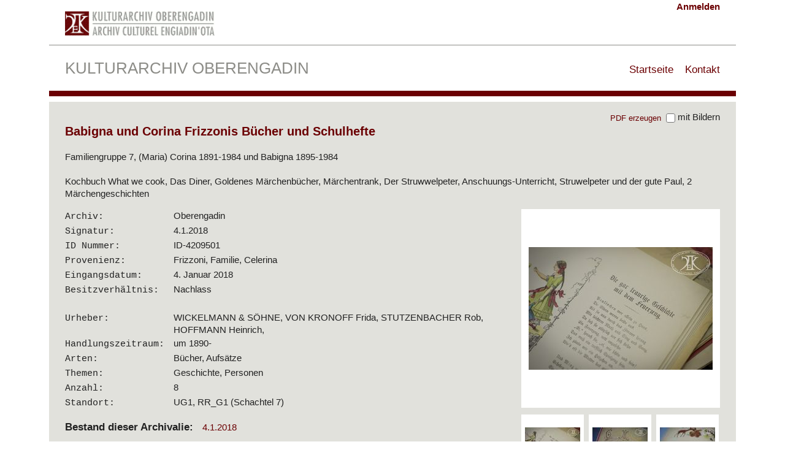

--- FILE ---
content_type: text/html; charset=utf-8
request_url: http://search.kulturarchiv.ch/item/27520/
body_size: 3247
content:
<!doctype html>


<html>


<head>
    <meta charset="utf-8">
    <meta http-equiv="X-UA-Compatible" content="IE=edge,chrome=1">
    <meta name="viewport" content="width=device-width, initial-scale=1">

    <link rel="stylesheet" href="/static/kasearch/css/slick.css">
    <link rel="stylesheet" href="/static/kasearch/css/slick-theme.css">
    <link rel="stylesheet" href="/static/kasearch/css/fancybox.css">

    <link rel="stylesheet" href="/static/kasearch/css/default.css"/>

    <script src="/static/kasearch/js/jquery-2.2.3.min.js"></script>
    <script src="/static/kasearch/js/slick.min.js"></script>
    <script src="/static/kasearch/js/fancybox.umd.js"></script>
    <script src="/static/common/js/js.cookie.js"></script>
    <script src="/static/kasearch/js/base.js"></script>


    <meta name="description" content="Familiengruppe 7, (Maria) Corina 1891-1984 und Babigna 1895-1984 Kochbuch What we cook, …">

    
    <meta name="DC.Title" content="Babigna und Corina Frizzonis Bücher und Schulhefte" >
    <meta name="DC.Creator" content="WICKELMANN &amp; SÖHNE, VON KRONO…" >
    <meta name="DC.Subject" content="Geschichte" ><meta name="DC.Subject" content="Personen" >
    <meta name="DC.Type" content="Bücher" ><meta name="DC.Type" content="Aufsätze" >
    <meta name="DC.Coverage" content="um 1890-" >
    
    
    <meta name="DC.Identifier" content="ID-4209501" >
    <meta name="DC.Provenance" content="Frizzoni, Familie, Celerina" >



    <title>Oberengadin - Archivalie -
    Babigna und Corina Frizzonis Bücher und Schulhefte</title>

</head>
<body>
<div id="wrap">
    <header>

        <div id="header1">
            



<div id="login-panel">
    
        <a class="admin-action" href="/admin/login/?next=/item/27520/">Anmelden</a>

    
</div>



            
    
<div id="header-logo-wrap">
    <div class="header-logo">
        
            <img src="/static/kasearch/logo/oberengadin.png" alt="logo"/>

        

    </div>
</div>

        </div>
        <div id="header2">
            <a href="/"><h1>Kulturarchiv Oberengadin</h1></a>
            




<div id="nav-panel">
    <ul>
        <li><a href="/">Startseite</a></li>
        
            <li class="" ><a href="/page/Kontakt">Kontakt</a></li>
        
    </ul>
</div>



        </div>

    </header>

    

    <div id="content-wrap">
        
    <div id="detail-top-bar">&nbsp;</div>
    <div id="detail-view">
        

        <h2>Babigna und Corina Frizzonis Bücher und Schulhefte</h2>

        
        <div id="detail-abstract">Familiengruppe 7, (Maria) Corina 1891-1984 und Babigna 1895-1984<br><br>Kochbuch What we cook, Das Diner, Goldenes Märchenbücher, Märchentrank, Der Struwwelpeter, Anschuungs-Unterricht, Struwelpeter und der gute Paul, 2 Märchengeschichten</div>
        

        
        
            <div id="detail-gallery-wrap">
                





    <div id="thumb-gallery-wrap">

        
        <div id="thumb-gallery-preview">
            <a id="thumb-gallery-preview-link" href="/media/CACHE/images/images/oberengadin/2019/Frizzoni_Brigitte_Familie_DSC_2268/7a5b8276c277f505630ba141bafad9d5.jpg"><img id="thumb-gallery-preview-img" src="/media/CACHE/images/images/oberengadin/2019/Frizzoni_Brigitte_Familie_DSC_2268/d23379197b97023fd61f7208f0e7ba82.jpg"/></a>
        </div>
        
        <div id="thumb-gallery-thumbs-wrap">
            
                <div class="thumb-gallery-thumb-item-wrap-o col1">
                <div class="thumb-gallery-thumb-item-wrap">
                <a id="thumb-gallery-thumb-link" href="/media/CACHE/images/images/oberengadin/2019/Frizzoni_Brigitte_Familie_DSC_2268/7a5b8276c277f505630ba141bafad9d5.jpg"
                        ><img class="thumb-gallery-thumb"
                     src="/media/CACHE/images/images/oberengadin/2019/Frizzoni_Brigitte_Familie_DSC_2268/887d6cafbae0a9a59d3ed6f02bfef2a8.jpg"
                     data-previewurl="/media/CACHE/images/images/oberengadin/2019/Frizzoni_Brigitte_Familie_DSC_2268/d23379197b97023fd61f7208f0e7ba82.jpg"
                     data-fullurl="/media/CACHE/images/images/oberengadin/2019/Frizzoni_Brigitte_Familie_DSC_2268/7a5b8276c277f505630ba141bafad9d5.jpg"
                     data-index="0"/></a>
                </div>
                </div>
            
                <div class="thumb-gallery-thumb-item-wrap-o col2">
                <div class="thumb-gallery-thumb-item-wrap">
                <a id="thumb-gallery-thumb-link" href="/media/CACHE/images/images/oberengadin/2019/Frizzoni_Brigitte_Familie_DSC_2267/4e47d02b7c85f1adcd8159cc5517d3ba.jpg"
                        ><img class="thumb-gallery-thumb"
                     src="/media/CACHE/images/images/oberengadin/2019/Frizzoni_Brigitte_Familie_DSC_2267/36682dcd480c485af3846493e461996c.jpg"
                     data-previewurl="/media/CACHE/images/images/oberengadin/2019/Frizzoni_Brigitte_Familie_DSC_2267/a3f79de4dd3af70b684c8a12131d472c.jpg"
                     data-fullurl="/media/CACHE/images/images/oberengadin/2019/Frizzoni_Brigitte_Familie_DSC_2267/4e47d02b7c85f1adcd8159cc5517d3ba.jpg"
                     data-index="1"/></a>
                </div>
                </div>
            
                <div class="thumb-gallery-thumb-item-wrap-o col3">
                <div class="thumb-gallery-thumb-item-wrap">
                <a id="thumb-gallery-thumb-link" href="/media/CACHE/images/images/oberengadin/2019/Frizzoni_Brigitte_Familie_DSC_2270/84bd3ca2e0ad4ade383e958fbe238eef.jpg"
                        ><img class="thumb-gallery-thumb"
                     src="/media/CACHE/images/images/oberengadin/2019/Frizzoni_Brigitte_Familie_DSC_2270/386816b58d6f0664c81e341bdb2a8cde.jpg"
                     data-previewurl="/media/CACHE/images/images/oberengadin/2019/Frizzoni_Brigitte_Familie_DSC_2270/531cbb2482ef1e2504bf4b1808b7276f.jpg"
                     data-fullurl="/media/CACHE/images/images/oberengadin/2019/Frizzoni_Brigitte_Familie_DSC_2270/84bd3ca2e0ad4ade383e958fbe238eef.jpg"
                     data-index="2"/></a>
                </div>
                </div>
            
                <div class="thumb-gallery-thumb-item-wrap-o col1">
                <div class="thumb-gallery-thumb-item-wrap">
                <a id="thumb-gallery-thumb-link" href="/media/CACHE/images/images/oberengadin/2019/Frizzoni_Brigitte_Familie_DSC_2269/1ccd1ce58c83448d6b332edf943083be.jpg"
                        ><img class="thumb-gallery-thumb"
                     src="/media/CACHE/images/images/oberengadin/2019/Frizzoni_Brigitte_Familie_DSC_2269/c464d3df1d45b0920067adfd3a443484.jpg"
                     data-previewurl="/media/CACHE/images/images/oberengadin/2019/Frizzoni_Brigitte_Familie_DSC_2269/7a92f286324db968c1db648eb16314c5.jpg"
                     data-fullurl="/media/CACHE/images/images/oberengadin/2019/Frizzoni_Brigitte_Familie_DSC_2269/1ccd1ce58c83448d6b332edf943083be.jpg"
                     data-index="3"/></a>
                </div>
                </div>
            
                <div class="thumb-gallery-thumb-item-wrap-o col2">
                <div class="thumb-gallery-thumb-item-wrap">
                <a id="thumb-gallery-thumb-link" href="/media/CACHE/images/images/oberengadin/2019/Frizzoni_Brigitte_Familie_DSC_2271/c3541e804c24d9f10013b33f16df02f2.jpg"
                        ><img class="thumb-gallery-thumb"
                     src="/media/CACHE/images/images/oberengadin/2019/Frizzoni_Brigitte_Familie_DSC_2271/0523a072eb3f822faf89844cbdd2bb5d.jpg"
                     data-previewurl="/media/CACHE/images/images/oberengadin/2019/Frizzoni_Brigitte_Familie_DSC_2271/a3bbb8438cfc48fbefe4dd71de9d02d9.jpg"
                     data-fullurl="/media/CACHE/images/images/oberengadin/2019/Frizzoni_Brigitte_Familie_DSC_2271/c3541e804c24d9f10013b33f16df02f2.jpg"
                     data-index="4"/></a>
                </div>
                </div>
            
                <div class="thumb-gallery-thumb-item-wrap-o col3">
                <div class="thumb-gallery-thumb-item-wrap">
                <a id="thumb-gallery-thumb-link" href="/media/CACHE/images/images/oberengadin/2019/Frizzoni_Brigitte_Familie_DSC_2273/b6a0d901f35e1534568930419ed17d42.jpg"
                        ><img class="thumb-gallery-thumb"
                     src="/media/CACHE/images/images/oberengadin/2019/Frizzoni_Brigitte_Familie_DSC_2273/e4623b803385467f55a0bf2fd8a88231.jpg"
                     data-previewurl="/media/CACHE/images/images/oberengadin/2019/Frizzoni_Brigitte_Familie_DSC_2273/3e5b05c762d63e9da554938d444375cd.jpg"
                     data-fullurl="/media/CACHE/images/images/oberengadin/2019/Frizzoni_Brigitte_Familie_DSC_2273/b6a0d901f35e1534568930419ed17d42.jpg"
                     data-index="5"/></a>
                </div>
                </div>
            
                <div class="thumb-gallery-thumb-item-wrap-o col1">
                <div class="thumb-gallery-thumb-item-wrap">
                <a id="thumb-gallery-thumb-link" href="/media/CACHE/images/images/oberengadin/2019/Frizzoni_Brigitte_Familie_DSC_2276_C48qzW0/579974a774ae6492621f9146337bff76.jpg"
                        ><img class="thumb-gallery-thumb"
                     src="/media/CACHE/images/images/oberengadin/2019/Frizzoni_Brigitte_Familie_DSC_2276_C48qzW0/f0fbc6a44feeda4d67cdec79a882593d.jpg"
                     data-previewurl="/media/CACHE/images/images/oberengadin/2019/Frizzoni_Brigitte_Familie_DSC_2276_C48qzW0/a7e6c97fb79196a4a29a2123697a01d0.jpg"
                     data-fullurl="/media/CACHE/images/images/oberengadin/2019/Frizzoni_Brigitte_Familie_DSC_2276_C48qzW0/579974a774ae6492621f9146337bff76.jpg"
                     data-index="6"/></a>
                </div>
                </div>
            
                <div class="thumb-gallery-thumb-item-wrap-o col2">
                <div class="thumb-gallery-thumb-item-wrap">
                <a id="thumb-gallery-thumb-link" href="/media/CACHE/images/images/oberengadin/2019/Frizzoni_Brigitte_Familie_DSC_2272_Vetxbes/7afed3dab13f5739dbb93bc34201a391.jpg"
                        ><img class="thumb-gallery-thumb"
                     src="/media/CACHE/images/images/oberengadin/2019/Frizzoni_Brigitte_Familie_DSC_2272_Vetxbes/a97f6542595262b8a0e7dfbbdd4a1707.jpg"
                     data-previewurl="/media/CACHE/images/images/oberengadin/2019/Frizzoni_Brigitte_Familie_DSC_2272_Vetxbes/e6ec37e0e7a3bbaf093ef11eb4b62821.jpg"
                     data-fullurl="/media/CACHE/images/images/oberengadin/2019/Frizzoni_Brigitte_Familie_DSC_2272_Vetxbes/7afed3dab13f5739dbb93bc34201a391.jpg"
                     data-index="7"/></a>
                </div>
                </div>
            
        </div>

    </div>


<script>
    // show clicked thumbnail as the larger preview image
    $('.thumb-gallery-thumb').on('click', function(event) {
        event.stopPropagation();
        event.preventDefault();
        $('#thumb-gallery-preview-img').attr('src', $(this).data('previewurl') );
        $('#thumb-gallery-preview-img').attr('data-index', $(this).data('index') );
        $('#thumb-gallery-preview-link').attr('href', $(this).data('fullurl') );
    });

    // click on larger preview image starts fancy box
    $('#thumb-gallery-preview-img').on('click', function(event) {
        event.stopPropagation();
        event.preventDefault();
        console.log($(this).data('index'))
        Fancybox.show([
            
                {
                    src: "/media/CACHE/images/images/oberengadin/2019/Frizzoni_Brigitte_Familie_DSC_2268/7a5b8276c277f505630ba141bafad9d5.jpg",
                    type: "image",
                },
            
                {
                    src: "/media/CACHE/images/images/oberengadin/2019/Frizzoni_Brigitte_Familie_DSC_2267/4e47d02b7c85f1adcd8159cc5517d3ba.jpg",
                    type: "image",
                },
            
                {
                    src: "/media/CACHE/images/images/oberengadin/2019/Frizzoni_Brigitte_Familie_DSC_2270/84bd3ca2e0ad4ade383e958fbe238eef.jpg",
                    type: "image",
                },
            
                {
                    src: "/media/CACHE/images/images/oberengadin/2019/Frizzoni_Brigitte_Familie_DSC_2269/1ccd1ce58c83448d6b332edf943083be.jpg",
                    type: "image",
                },
            
                {
                    src: "/media/CACHE/images/images/oberengadin/2019/Frizzoni_Brigitte_Familie_DSC_2271/c3541e804c24d9f10013b33f16df02f2.jpg",
                    type: "image",
                },
            
                {
                    src: "/media/CACHE/images/images/oberengadin/2019/Frizzoni_Brigitte_Familie_DSC_2273/b6a0d901f35e1534568930419ed17d42.jpg",
                    type: "image",
                },
            
                {
                    src: "/media/CACHE/images/images/oberengadin/2019/Frizzoni_Brigitte_Familie_DSC_2276_C48qzW0/579974a774ae6492621f9146337bff76.jpg",
                    type: "image",
                },
            
                {
                    src: "/media/CACHE/images/images/oberengadin/2019/Frizzoni_Brigitte_Familie_DSC_2272_Vetxbes/7afed3dab13f5739dbb93bc34201a391.jpg",
                    type: "image",
                },
            
        ], {startIndex: $(this).data('index')} );
    });


</script>

            </div>
        

        <div id="detail-properties-wrap">

            <table class="details-properties-table">
                <tr>
                    <td>Archiv:</td>
                    <td>Oberengadin</td>
                </tr>

                <tr>
                    <td>Signatur:</td>
                    <td>4.1.2018</td>
                </tr>

                <tr>
                    <td>ID Nummer:</td>
                    <td>ID-4209501</td>
                </tr>

                <tr>
                    <td>Provenienz:</td>
                    <td>Frizzoni, Familie, Celerina</td>
                </tr>
                <tr>
                    <td>Eingangsdatum:</td>
                    <td>4. Januar 2018</td>
                </tr>
                <tr>
                    <td>Besitzverhältnis:</td>
                    <td>Nachlass</td>
                </tr>
                <tr>
                    <td>&nbsp;</td>
                </tr>

                
                    <tr>
                        <td>Urheber:</td>
                        <td>WICKELMANN &amp; SÖHNE, VON KRONOFF Frida, STUTZENBACHER Rob, HOFFMANN Heinrich,</td>
                    </tr>
                

                

                

                

                
                    <tr>
                        <td>Handlungszeitraum:</td>
                        <td>um 1890-</td>
                    </tr>
                

                

                <tr>
                    <td>Arten:</td>
                    <td>Bücher, Aufsätze</td>
                </tr>
                <tr>
                    <td>Themen:</td>
                    <td>Geschichte, Personen</td>
                </tr>

                

                
                    <tr>
                        <td>Anzahl:</td>
                        <td>8</td>
                    </tr>
                

                








                <tr>
                    <td>Standort:</td>
                    <td>UG1, RR_G1
                        
                            (Schachtel 7)
                    </td>
                </tr>


            </table>

            
        </div>


        <div id="detail-extra-wrap">
            <table class="details-properties-table">
                <tr>
                    <td><h3>Bestand dieser Archivalie:</h3></td>
                    <td>
                            <a href="/collection/18412/">4.1.2018</a>
                            
                    
                    </td>
                </tr>


                

                


            </table>

            <div id="print-links-wrap">

                <form action="/item/27520.pdf" method="GET" target="_blank">
                    <input id="print-submit-button" type="submit" value="PDF erzeugen"/>
                    
                        <label for="pdf-with-images">
                            <input name="with-images" id="pdf-with-images" type="checkbox" value="1"/>
                            mit Bildern
                        </label>
                    

                    
                </form>
            </div>
        </div>
        <div class="clear"></div>
    </div>

    </div>

    <footer>
        

<div id="nav-lang">
<form action="/i18n/setlang/" method="post"><input type="hidden" name="csrfmiddlewaretoken" value="JtWZHU1WfueR4xMV7zqjepO9tWKLblJR1XmrhKcvwupiFrPms5MkIo6kp7uIJ4e7">
    <input name="next" type="hidden" value="/item/27520/" />
        
        
            
                <span class="active">de</span>
            
        
            
                <button name="language" class="lang-select-button" value="en">en</button>
                
        
            
                <button name="language" class="lang-select-button" value="it">it</button>
                
        
            
                <button name="language" class="lang-select-button" value="rm">rm</button>
                
        
</form>
</div>
    </footer>
</div>
</body>
</html>


--- FILE ---
content_type: application/javascript
request_url: http://search.kulturarchiv.ch/static/kasearch/js/base.js
body_size: 435
content:
$(function(){

    $('#id_q').focus();

    $('#toggle-detailed-search-button').on("click", function () {
       if ( $('#detailled-search-expandable-wrap').hasClass('hidden')) {
           showDetailedSearch();
       }
        else {
           hideDetailedSearch();
       }
    });

    if (Cookies.get('show_detailed_search') == 'true') {
        showDetailedSearch();
    }
});

function hideDetailedSearch() {
    $('#detailled-search-expandable-wrap').addClass('hidden');
    $('#detailled-search-wrap .open-icon').removeClass('rotate-90');
    $('#spotlights-wrap').removeClass('hidden');
    $('#search-checkbox-filters-table input').removeAttr('checked');
    Cookies.set('show_detailed_search', false);
}

function showDetailedSearch() {
    $('#detailled-search-expandable-wrap').removeClass('hidden');
    $('#detailled-search-wrap .open-icon').addClass('rotate-90');
    $('#spotlights-wrap').addClass('hidden');
    Cookies.set('show_detailed_search', true);
}

function clearForm() {
    $(':input','form')
        .not(':button, :submit, :reset, :hidden')
        .val('')
        .removeAttr('checked')
        .removeAttr('selected');
    $("#id_searchin").val('content');
}

